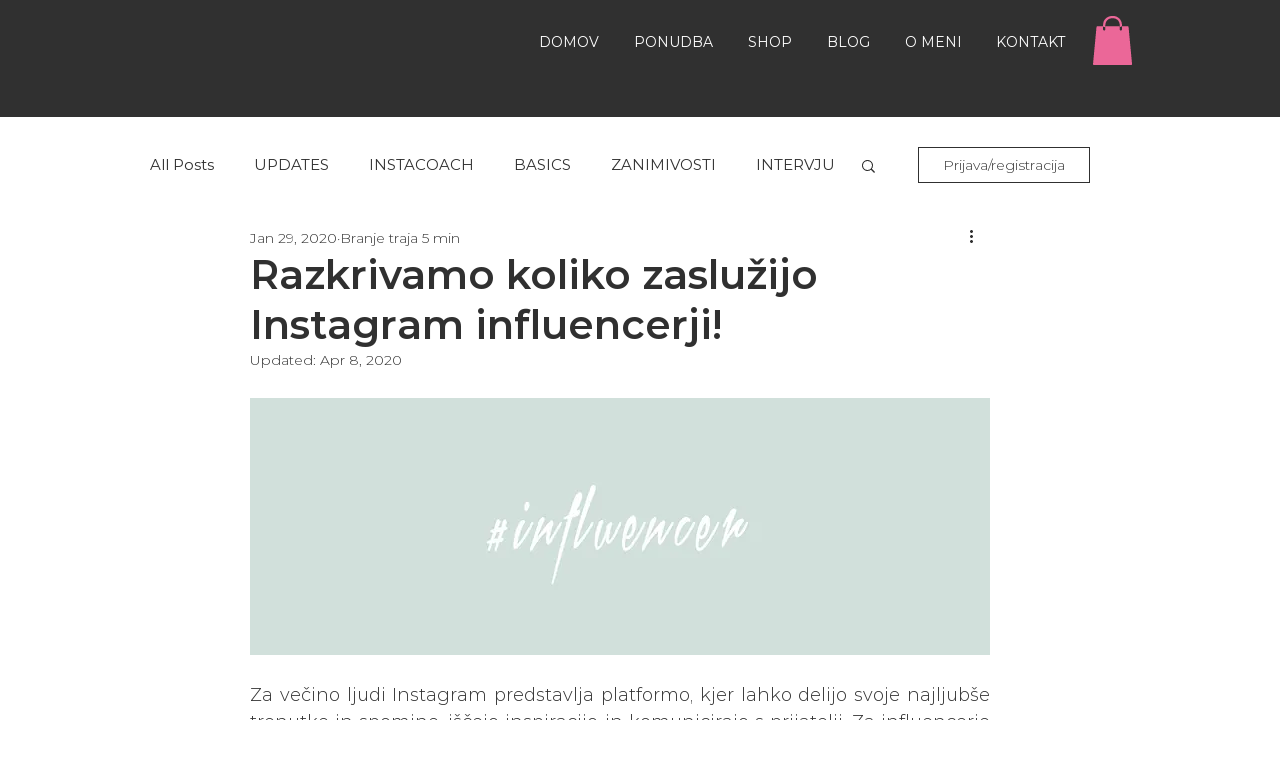

--- FILE ---
content_type: text/css; charset=utf-8
request_url: https://www.instacoach.si/_serverless/pro-gallery-css-v4-server/layoutCss?ver=2&id=ejs2o-not-scoped&items=3622_1242_1529%7C3648_1242_1713%7C3564_750_1030&container=1858.109375_740_313_720&options=gallerySizeType:px%7CenableInfiniteScroll:true%7CtitlePlacement:SHOW_ON_HOVER%7CgridStyle:1%7CimageMargin:20%7CgalleryLayout:2%7CisVertical:false%7CgallerySizePx:300%7CcubeRatio:1%7CcubeType:fit%7CgalleryThumbnailsAlignment:bottom%7CthumbnailSpacings:0
body_size: -140
content:
#pro-gallery-ejs2o-not-scoped [data-hook="item-container"][data-idx="0"].gallery-item-container{opacity: 1 !important;display: block !important;transition: opacity .2s ease !important;top: 0px !important;left: 0px !important;right: auto !important;height: 233px !important;width: 233px !important;} #pro-gallery-ejs2o-not-scoped [data-hook="item-container"][data-idx="0"] .gallery-item-common-info-outer{height: 100% !important;} #pro-gallery-ejs2o-not-scoped [data-hook="item-container"][data-idx="0"] .gallery-item-common-info{height: 100% !important;width: 100% !important;} #pro-gallery-ejs2o-not-scoped [data-hook="item-container"][data-idx="0"] .gallery-item-wrapper{width: 233px !important;height: 233px !important;margin: 0 !important;} #pro-gallery-ejs2o-not-scoped [data-hook="item-container"][data-idx="0"] .gallery-item-content{width: 189px !important;height: 233px !important;margin: 0px 22px !important;opacity: 1 !important;} #pro-gallery-ejs2o-not-scoped [data-hook="item-container"][data-idx="0"] .gallery-item-hover{width: 189px !important;height: 233px !important;opacity: 1 !important;} #pro-gallery-ejs2o-not-scoped [data-hook="item-container"][data-idx="0"] .item-hover-flex-container{width: 189px !important;height: 233px !important;margin: 0px 22px !important;opacity: 1 !important;} #pro-gallery-ejs2o-not-scoped [data-hook="item-container"][data-idx="0"] .gallery-item-wrapper img{width: 100% !important;height: 100% !important;opacity: 1 !important;} #pro-gallery-ejs2o-not-scoped [data-hook="item-container"][data-idx="1"].gallery-item-container{opacity: 1 !important;display: block !important;transition: opacity .2s ease !important;top: 0px !important;left: 253px !important;right: auto !important;height: 233px !important;width: 234px !important;} #pro-gallery-ejs2o-not-scoped [data-hook="item-container"][data-idx="1"] .gallery-item-common-info-outer{height: 100% !important;} #pro-gallery-ejs2o-not-scoped [data-hook="item-container"][data-idx="1"] .gallery-item-common-info{height: 100% !important;width: 100% !important;} #pro-gallery-ejs2o-not-scoped [data-hook="item-container"][data-idx="1"] .gallery-item-wrapper{width: 234px !important;height: 233px !important;margin: 0 !important;} #pro-gallery-ejs2o-not-scoped [data-hook="item-container"][data-idx="1"] .gallery-item-content{width: 170px !important;height: 233px !important;margin: 0px 33px !important;opacity: 1 !important;} #pro-gallery-ejs2o-not-scoped [data-hook="item-container"][data-idx="1"] .gallery-item-hover{width: 170px !important;height: 233px !important;opacity: 1 !important;} #pro-gallery-ejs2o-not-scoped [data-hook="item-container"][data-idx="1"] .item-hover-flex-container{width: 170px !important;height: 233px !important;margin: 0px 33px !important;opacity: 1 !important;} #pro-gallery-ejs2o-not-scoped [data-hook="item-container"][data-idx="1"] .gallery-item-wrapper img{width: 100% !important;height: 100% !important;opacity: 1 !important;} #pro-gallery-ejs2o-not-scoped [data-hook="item-container"][data-idx="2"].gallery-item-container{opacity: 1 !important;display: block !important;transition: opacity .2s ease !important;top: 0px !important;left: 507px !important;right: auto !important;height: 233px !important;width: 233px !important;} #pro-gallery-ejs2o-not-scoped [data-hook="item-container"][data-idx="2"] .gallery-item-common-info-outer{height: 100% !important;} #pro-gallery-ejs2o-not-scoped [data-hook="item-container"][data-idx="2"] .gallery-item-common-info{height: 100% !important;width: 100% !important;} #pro-gallery-ejs2o-not-scoped [data-hook="item-container"][data-idx="2"] .gallery-item-wrapper{width: 233px !important;height: 233px !important;margin: 0 !important;} #pro-gallery-ejs2o-not-scoped [data-hook="item-container"][data-idx="2"] .gallery-item-content{width: 170px !important;height: 233px !important;margin: 0px 32px !important;opacity: 1 !important;} #pro-gallery-ejs2o-not-scoped [data-hook="item-container"][data-idx="2"] .gallery-item-hover{width: 170px !important;height: 233px !important;opacity: 1 !important;} #pro-gallery-ejs2o-not-scoped [data-hook="item-container"][data-idx="2"] .item-hover-flex-container{width: 170px !important;height: 233px !important;margin: 0px 32px !important;opacity: 1 !important;} #pro-gallery-ejs2o-not-scoped [data-hook="item-container"][data-idx="2"] .gallery-item-wrapper img{width: 100% !important;height: 100% !important;opacity: 1 !important;} #pro-gallery-ejs2o-not-scoped .pro-gallery-prerender{height:233px !important;}#pro-gallery-ejs2o-not-scoped {height:233px !important; width:740px !important;}#pro-gallery-ejs2o-not-scoped .pro-gallery-margin-container {height:233px !important;}#pro-gallery-ejs2o-not-scoped .pro-gallery {height:233px !important; width:740px !important;}#pro-gallery-ejs2o-not-scoped .pro-gallery-parent-container {height:233px !important; width:760px !important;}